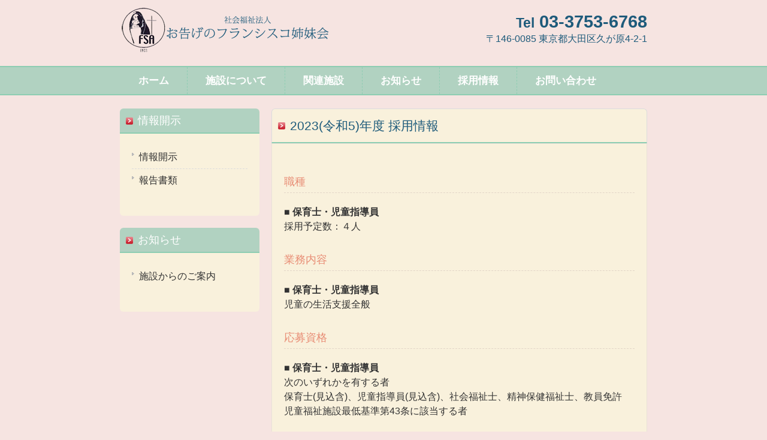

--- FILE ---
content_type: text/html; charset=UTF-8
request_url: https://otsuge-francisco.org/recruit-2023
body_size: 36048
content:
<!DOCTYPE html>
<html dir="ltr" lang="ja" prefix="og: https://ogp.me/ns#">
<head>
<meta charset="UTF-8">
<meta name="viewport" content="width=device-width, user-scalable=yes, maximum-scale=1.0, minimum-scale=1.0">
<meta name="description" content="2023(令和5)年度 採用情報 | 【公式】社会福祉法人 お告げのフランシスコ姉妹会 - ">
<title>2023(令和5)年度 採用情報 | 【公式】社会福祉法人 お告げのフランシスコ姉妹会【公式】社会福祉法人 お告げのフランシスコ姉妹会</title>
<link rel="profile" href="http://gmpg.org/xfn/11">
<link rel="stylesheet" type="text/css" media="all" href="https://otsuge-francisco.org/wp-content/themes/kodomoryo-fsa/style.css">
<link rel="pingback" href="https://otsuge-francisco.org/xmlrpc.php">
<!--[if lt IE 9]>
<script src="https://otsuge-francisco.org/wp-content/themes/kodomoryo-fsa/js/html5.js"></script>
<script src="https://otsuge-francisco.org/wp-content/themes/kodomoryo-fsa/js/css3-mediaqueries.js"></script>
<![endif]-->

		<!-- All in One SEO 4.9.2 - aioseo.com -->
	<meta name="description" content="職種 ■ 保育士・児童指導員 採用予定数：４人 業務内容 ■ 保育士・児童指導員 児童の生活支援全般 応募資格" />
	<meta name="robots" content="max-image-preview:large" />
	<meta name="keywords" content="採用情報,求人,リクルート,新卒,採用" />
	<link rel="canonical" href="https://otsuge-francisco.org/recruit-2023" />
	<meta name="generator" content="All in One SEO (AIOSEO) 4.9.2" />
		<meta property="og:locale" content="ja_JP" />
		<meta property="og:site_name" content="【公式】社会福祉法人 お告げのフランシスコ姉妹会 |" />
		<meta property="og:type" content="article" />
		<meta property="og:title" content="2023(令和5)年度 採用情報 | 【公式】社会福祉法人 お告げのフランシスコ姉妹会" />
		<meta property="og:description" content="職種 ■ 保育士・児童指導員 採用予定数：４人 業務内容 ■ 保育士・児童指導員 児童の生活支援全般 応募資格" />
		<meta property="og:url" content="https://otsuge-francisco.org/recruit-2023" />
		<meta property="article:published_time" content="2022-09-13T16:02:11+00:00" />
		<meta property="article:modified_time" content="2024-03-21T04:31:59+00:00" />
		<meta name="twitter:card" content="summary" />
		<meta name="twitter:title" content="2023(令和5)年度 採用情報 | 【公式】社会福祉法人 お告げのフランシスコ姉妹会" />
		<meta name="twitter:description" content="職種 ■ 保育士・児童指導員 採用予定数：４人 業務内容 ■ 保育士・児童指導員 児童の生活支援全般 応募資格" />
		<script type="application/ld+json" class="aioseo-schema">
			{"@context":"https:\/\/schema.org","@graph":[{"@type":"BreadcrumbList","@id":"https:\/\/otsuge-francisco.org\/recruit-2023#breadcrumblist","itemListElement":[{"@type":"ListItem","@id":"https:\/\/otsuge-francisco.org#listItem","position":1,"name":"\u30db\u30fc\u30e0","item":"https:\/\/otsuge-francisco.org","nextItem":{"@type":"ListItem","@id":"https:\/\/otsuge-francisco.org\/recruit-2023#listItem","name":"2023(\u4ee4\u548c5)\u5e74\u5ea6 \u63a1\u7528\u60c5\u5831"}},{"@type":"ListItem","@id":"https:\/\/otsuge-francisco.org\/recruit-2023#listItem","position":2,"name":"2023(\u4ee4\u548c5)\u5e74\u5ea6 \u63a1\u7528\u60c5\u5831","previousItem":{"@type":"ListItem","@id":"https:\/\/otsuge-francisco.org#listItem","name":"\u30db\u30fc\u30e0"}}]},{"@type":"Organization","@id":"https:\/\/otsuge-francisco.org\/#organization","name":"\u3010\u516c\u5f0f\u3011\u793e\u4f1a\u798f\u7949\u6cd5\u4eba \u304a\u544a\u3052\u306e\u30d5\u30e9\u30f3\u30b7\u30b9\u30b3\u59c9\u59b9\u4f1a","url":"https:\/\/otsuge-francisco.org\/"},{"@type":"WebPage","@id":"https:\/\/otsuge-francisco.org\/recruit-2023#webpage","url":"https:\/\/otsuge-francisco.org\/recruit-2023","name":"2023(\u4ee4\u548c5)\u5e74\u5ea6 \u63a1\u7528\u60c5\u5831 | \u3010\u516c\u5f0f\u3011\u793e\u4f1a\u798f\u7949\u6cd5\u4eba \u304a\u544a\u3052\u306e\u30d5\u30e9\u30f3\u30b7\u30b9\u30b3\u59c9\u59b9\u4f1a","description":"\u8077\u7a2e \u25a0 \u4fdd\u80b2\u58eb\u30fb\u5150\u7ae5\u6307\u5c0e\u54e1 \u63a1\u7528\u4e88\u5b9a\u6570\uff1a\uff14\u4eba \u696d\u52d9\u5185\u5bb9 \u25a0 \u4fdd\u80b2\u58eb\u30fb\u5150\u7ae5\u6307\u5c0e\u54e1 \u5150\u7ae5\u306e\u751f\u6d3b\u652f\u63f4\u5168\u822c \u5fdc\u52df\u8cc7\u683c","inLanguage":"ja","isPartOf":{"@id":"https:\/\/otsuge-francisco.org\/#website"},"breadcrumb":{"@id":"https:\/\/otsuge-francisco.org\/recruit-2023#breadcrumblist"},"datePublished":"2022-09-13T16:02:11+00:00","dateModified":"2024-03-21T04:31:59+00:00"},{"@type":"WebSite","@id":"https:\/\/otsuge-francisco.org\/#website","url":"https:\/\/otsuge-francisco.org\/","name":"\u3010\u516c\u5f0f\u3011\u793e\u4f1a\u798f\u7949\u6cd5\u4eba \u304a\u544a\u3052\u306e\u30d5\u30e9\u30f3\u30b7\u30b9\u30b3\u59c9\u59b9\u4f1a","inLanguage":"ja","publisher":{"@id":"https:\/\/otsuge-francisco.org\/#organization"}}]}
		</script>
		<!-- All in One SEO -->

<link rel="alternate" type="application/rss+xml" title="【公式】社会福祉法人 お告げのフランシスコ姉妹会 &raquo; 2023(令和5)年度 採用情報 のコメントのフィード" href="https://otsuge-francisco.org/recruit-2023/feed" />
<link rel="alternate" title="oEmbed (JSON)" type="application/json+oembed" href="https://otsuge-francisco.org/wp-json/oembed/1.0/embed?url=https%3A%2F%2Fotsuge-francisco.org%2Frecruit-2023" />
<link rel="alternate" title="oEmbed (XML)" type="text/xml+oembed" href="https://otsuge-francisco.org/wp-json/oembed/1.0/embed?url=https%3A%2F%2Fotsuge-francisco.org%2Frecruit-2023&#038;format=xml" />
<style id='wp-img-auto-sizes-contain-inline-css' type='text/css'>
img:is([sizes=auto i],[sizes^="auto," i]){contain-intrinsic-size:3000px 1500px}
/*# sourceURL=wp-img-auto-sizes-contain-inline-css */
</style>
<style id='wp-emoji-styles-inline-css' type='text/css'>

	img.wp-smiley, img.emoji {
		display: inline !important;
		border: none !important;
		box-shadow: none !important;
		height: 1em !important;
		width: 1em !important;
		margin: 0 0.07em !important;
		vertical-align: -0.1em !important;
		background: none !important;
		padding: 0 !important;
	}
/*# sourceURL=wp-emoji-styles-inline-css */
</style>
<style id='wp-block-library-inline-css' type='text/css'>
:root{--wp-block-synced-color:#7a00df;--wp-block-synced-color--rgb:122,0,223;--wp-bound-block-color:var(--wp-block-synced-color);--wp-editor-canvas-background:#ddd;--wp-admin-theme-color:#007cba;--wp-admin-theme-color--rgb:0,124,186;--wp-admin-theme-color-darker-10:#006ba1;--wp-admin-theme-color-darker-10--rgb:0,107,160.5;--wp-admin-theme-color-darker-20:#005a87;--wp-admin-theme-color-darker-20--rgb:0,90,135;--wp-admin-border-width-focus:2px}@media (min-resolution:192dpi){:root{--wp-admin-border-width-focus:1.5px}}.wp-element-button{cursor:pointer}:root .has-very-light-gray-background-color{background-color:#eee}:root .has-very-dark-gray-background-color{background-color:#313131}:root .has-very-light-gray-color{color:#eee}:root .has-very-dark-gray-color{color:#313131}:root .has-vivid-green-cyan-to-vivid-cyan-blue-gradient-background{background:linear-gradient(135deg,#00d084,#0693e3)}:root .has-purple-crush-gradient-background{background:linear-gradient(135deg,#34e2e4,#4721fb 50%,#ab1dfe)}:root .has-hazy-dawn-gradient-background{background:linear-gradient(135deg,#faaca8,#dad0ec)}:root .has-subdued-olive-gradient-background{background:linear-gradient(135deg,#fafae1,#67a671)}:root .has-atomic-cream-gradient-background{background:linear-gradient(135deg,#fdd79a,#004a59)}:root .has-nightshade-gradient-background{background:linear-gradient(135deg,#330968,#31cdcf)}:root .has-midnight-gradient-background{background:linear-gradient(135deg,#020381,#2874fc)}:root{--wp--preset--font-size--normal:16px;--wp--preset--font-size--huge:42px}.has-regular-font-size{font-size:1em}.has-larger-font-size{font-size:2.625em}.has-normal-font-size{font-size:var(--wp--preset--font-size--normal)}.has-huge-font-size{font-size:var(--wp--preset--font-size--huge)}.has-text-align-center{text-align:center}.has-text-align-left{text-align:left}.has-text-align-right{text-align:right}.has-fit-text{white-space:nowrap!important}#end-resizable-editor-section{display:none}.aligncenter{clear:both}.items-justified-left{justify-content:flex-start}.items-justified-center{justify-content:center}.items-justified-right{justify-content:flex-end}.items-justified-space-between{justify-content:space-between}.screen-reader-text{border:0;clip-path:inset(50%);height:1px;margin:-1px;overflow:hidden;padding:0;position:absolute;width:1px;word-wrap:normal!important}.screen-reader-text:focus{background-color:#ddd;clip-path:none;color:#444;display:block;font-size:1em;height:auto;left:5px;line-height:normal;padding:15px 23px 14px;text-decoration:none;top:5px;width:auto;z-index:100000}html :where(.has-border-color){border-style:solid}html :where([style*=border-top-color]){border-top-style:solid}html :where([style*=border-right-color]){border-right-style:solid}html :where([style*=border-bottom-color]){border-bottom-style:solid}html :where([style*=border-left-color]){border-left-style:solid}html :where([style*=border-width]){border-style:solid}html :where([style*=border-top-width]){border-top-style:solid}html :where([style*=border-right-width]){border-right-style:solid}html :where([style*=border-bottom-width]){border-bottom-style:solid}html :where([style*=border-left-width]){border-left-style:solid}html :where(img[class*=wp-image-]){height:auto;max-width:100%}:where(figure){margin:0 0 1em}html :where(.is-position-sticky){--wp-admin--admin-bar--position-offset:var(--wp-admin--admin-bar--height,0px)}@media screen and (max-width:600px){html :where(.is-position-sticky){--wp-admin--admin-bar--position-offset:0px}}

/*# sourceURL=wp-block-library-inline-css */
</style><style id='global-styles-inline-css' type='text/css'>
:root{--wp--preset--aspect-ratio--square: 1;--wp--preset--aspect-ratio--4-3: 4/3;--wp--preset--aspect-ratio--3-4: 3/4;--wp--preset--aspect-ratio--3-2: 3/2;--wp--preset--aspect-ratio--2-3: 2/3;--wp--preset--aspect-ratio--16-9: 16/9;--wp--preset--aspect-ratio--9-16: 9/16;--wp--preset--color--black: #000000;--wp--preset--color--cyan-bluish-gray: #abb8c3;--wp--preset--color--white: #ffffff;--wp--preset--color--pale-pink: #f78da7;--wp--preset--color--vivid-red: #cf2e2e;--wp--preset--color--luminous-vivid-orange: #ff6900;--wp--preset--color--luminous-vivid-amber: #fcb900;--wp--preset--color--light-green-cyan: #7bdcb5;--wp--preset--color--vivid-green-cyan: #00d084;--wp--preset--color--pale-cyan-blue: #8ed1fc;--wp--preset--color--vivid-cyan-blue: #0693e3;--wp--preset--color--vivid-purple: #9b51e0;--wp--preset--gradient--vivid-cyan-blue-to-vivid-purple: linear-gradient(135deg,rgb(6,147,227) 0%,rgb(155,81,224) 100%);--wp--preset--gradient--light-green-cyan-to-vivid-green-cyan: linear-gradient(135deg,rgb(122,220,180) 0%,rgb(0,208,130) 100%);--wp--preset--gradient--luminous-vivid-amber-to-luminous-vivid-orange: linear-gradient(135deg,rgb(252,185,0) 0%,rgb(255,105,0) 100%);--wp--preset--gradient--luminous-vivid-orange-to-vivid-red: linear-gradient(135deg,rgb(255,105,0) 0%,rgb(207,46,46) 100%);--wp--preset--gradient--very-light-gray-to-cyan-bluish-gray: linear-gradient(135deg,rgb(238,238,238) 0%,rgb(169,184,195) 100%);--wp--preset--gradient--cool-to-warm-spectrum: linear-gradient(135deg,rgb(74,234,220) 0%,rgb(151,120,209) 20%,rgb(207,42,186) 40%,rgb(238,44,130) 60%,rgb(251,105,98) 80%,rgb(254,248,76) 100%);--wp--preset--gradient--blush-light-purple: linear-gradient(135deg,rgb(255,206,236) 0%,rgb(152,150,240) 100%);--wp--preset--gradient--blush-bordeaux: linear-gradient(135deg,rgb(254,205,165) 0%,rgb(254,45,45) 50%,rgb(107,0,62) 100%);--wp--preset--gradient--luminous-dusk: linear-gradient(135deg,rgb(255,203,112) 0%,rgb(199,81,192) 50%,rgb(65,88,208) 100%);--wp--preset--gradient--pale-ocean: linear-gradient(135deg,rgb(255,245,203) 0%,rgb(182,227,212) 50%,rgb(51,167,181) 100%);--wp--preset--gradient--electric-grass: linear-gradient(135deg,rgb(202,248,128) 0%,rgb(113,206,126) 100%);--wp--preset--gradient--midnight: linear-gradient(135deg,rgb(2,3,129) 0%,rgb(40,116,252) 100%);--wp--preset--font-size--small: 13px;--wp--preset--font-size--medium: 20px;--wp--preset--font-size--large: 36px;--wp--preset--font-size--x-large: 42px;--wp--preset--spacing--20: 0.44rem;--wp--preset--spacing--30: 0.67rem;--wp--preset--spacing--40: 1rem;--wp--preset--spacing--50: 1.5rem;--wp--preset--spacing--60: 2.25rem;--wp--preset--spacing--70: 3.38rem;--wp--preset--spacing--80: 5.06rem;--wp--preset--shadow--natural: 6px 6px 9px rgba(0, 0, 0, 0.2);--wp--preset--shadow--deep: 12px 12px 50px rgba(0, 0, 0, 0.4);--wp--preset--shadow--sharp: 6px 6px 0px rgba(0, 0, 0, 0.2);--wp--preset--shadow--outlined: 6px 6px 0px -3px rgb(255, 255, 255), 6px 6px rgb(0, 0, 0);--wp--preset--shadow--crisp: 6px 6px 0px rgb(0, 0, 0);}:where(.is-layout-flex){gap: 0.5em;}:where(.is-layout-grid){gap: 0.5em;}body .is-layout-flex{display: flex;}.is-layout-flex{flex-wrap: wrap;align-items: center;}.is-layout-flex > :is(*, div){margin: 0;}body .is-layout-grid{display: grid;}.is-layout-grid > :is(*, div){margin: 0;}:where(.wp-block-columns.is-layout-flex){gap: 2em;}:where(.wp-block-columns.is-layout-grid){gap: 2em;}:where(.wp-block-post-template.is-layout-flex){gap: 1.25em;}:where(.wp-block-post-template.is-layout-grid){gap: 1.25em;}.has-black-color{color: var(--wp--preset--color--black) !important;}.has-cyan-bluish-gray-color{color: var(--wp--preset--color--cyan-bluish-gray) !important;}.has-white-color{color: var(--wp--preset--color--white) !important;}.has-pale-pink-color{color: var(--wp--preset--color--pale-pink) !important;}.has-vivid-red-color{color: var(--wp--preset--color--vivid-red) !important;}.has-luminous-vivid-orange-color{color: var(--wp--preset--color--luminous-vivid-orange) !important;}.has-luminous-vivid-amber-color{color: var(--wp--preset--color--luminous-vivid-amber) !important;}.has-light-green-cyan-color{color: var(--wp--preset--color--light-green-cyan) !important;}.has-vivid-green-cyan-color{color: var(--wp--preset--color--vivid-green-cyan) !important;}.has-pale-cyan-blue-color{color: var(--wp--preset--color--pale-cyan-blue) !important;}.has-vivid-cyan-blue-color{color: var(--wp--preset--color--vivid-cyan-blue) !important;}.has-vivid-purple-color{color: var(--wp--preset--color--vivid-purple) !important;}.has-black-background-color{background-color: var(--wp--preset--color--black) !important;}.has-cyan-bluish-gray-background-color{background-color: var(--wp--preset--color--cyan-bluish-gray) !important;}.has-white-background-color{background-color: var(--wp--preset--color--white) !important;}.has-pale-pink-background-color{background-color: var(--wp--preset--color--pale-pink) !important;}.has-vivid-red-background-color{background-color: var(--wp--preset--color--vivid-red) !important;}.has-luminous-vivid-orange-background-color{background-color: var(--wp--preset--color--luminous-vivid-orange) !important;}.has-luminous-vivid-amber-background-color{background-color: var(--wp--preset--color--luminous-vivid-amber) !important;}.has-light-green-cyan-background-color{background-color: var(--wp--preset--color--light-green-cyan) !important;}.has-vivid-green-cyan-background-color{background-color: var(--wp--preset--color--vivid-green-cyan) !important;}.has-pale-cyan-blue-background-color{background-color: var(--wp--preset--color--pale-cyan-blue) !important;}.has-vivid-cyan-blue-background-color{background-color: var(--wp--preset--color--vivid-cyan-blue) !important;}.has-vivid-purple-background-color{background-color: var(--wp--preset--color--vivid-purple) !important;}.has-black-border-color{border-color: var(--wp--preset--color--black) !important;}.has-cyan-bluish-gray-border-color{border-color: var(--wp--preset--color--cyan-bluish-gray) !important;}.has-white-border-color{border-color: var(--wp--preset--color--white) !important;}.has-pale-pink-border-color{border-color: var(--wp--preset--color--pale-pink) !important;}.has-vivid-red-border-color{border-color: var(--wp--preset--color--vivid-red) !important;}.has-luminous-vivid-orange-border-color{border-color: var(--wp--preset--color--luminous-vivid-orange) !important;}.has-luminous-vivid-amber-border-color{border-color: var(--wp--preset--color--luminous-vivid-amber) !important;}.has-light-green-cyan-border-color{border-color: var(--wp--preset--color--light-green-cyan) !important;}.has-vivid-green-cyan-border-color{border-color: var(--wp--preset--color--vivid-green-cyan) !important;}.has-pale-cyan-blue-border-color{border-color: var(--wp--preset--color--pale-cyan-blue) !important;}.has-vivid-cyan-blue-border-color{border-color: var(--wp--preset--color--vivid-cyan-blue) !important;}.has-vivid-purple-border-color{border-color: var(--wp--preset--color--vivid-purple) !important;}.has-vivid-cyan-blue-to-vivid-purple-gradient-background{background: var(--wp--preset--gradient--vivid-cyan-blue-to-vivid-purple) !important;}.has-light-green-cyan-to-vivid-green-cyan-gradient-background{background: var(--wp--preset--gradient--light-green-cyan-to-vivid-green-cyan) !important;}.has-luminous-vivid-amber-to-luminous-vivid-orange-gradient-background{background: var(--wp--preset--gradient--luminous-vivid-amber-to-luminous-vivid-orange) !important;}.has-luminous-vivid-orange-to-vivid-red-gradient-background{background: var(--wp--preset--gradient--luminous-vivid-orange-to-vivid-red) !important;}.has-very-light-gray-to-cyan-bluish-gray-gradient-background{background: var(--wp--preset--gradient--very-light-gray-to-cyan-bluish-gray) !important;}.has-cool-to-warm-spectrum-gradient-background{background: var(--wp--preset--gradient--cool-to-warm-spectrum) !important;}.has-blush-light-purple-gradient-background{background: var(--wp--preset--gradient--blush-light-purple) !important;}.has-blush-bordeaux-gradient-background{background: var(--wp--preset--gradient--blush-bordeaux) !important;}.has-luminous-dusk-gradient-background{background: var(--wp--preset--gradient--luminous-dusk) !important;}.has-pale-ocean-gradient-background{background: var(--wp--preset--gradient--pale-ocean) !important;}.has-electric-grass-gradient-background{background: var(--wp--preset--gradient--electric-grass) !important;}.has-midnight-gradient-background{background: var(--wp--preset--gradient--midnight) !important;}.has-small-font-size{font-size: var(--wp--preset--font-size--small) !important;}.has-medium-font-size{font-size: var(--wp--preset--font-size--medium) !important;}.has-large-font-size{font-size: var(--wp--preset--font-size--large) !important;}.has-x-large-font-size{font-size: var(--wp--preset--font-size--x-large) !important;}
/*# sourceURL=global-styles-inline-css */
</style>

<style id='classic-theme-styles-inline-css' type='text/css'>
/*! This file is auto-generated */
.wp-block-button__link{color:#fff;background-color:#32373c;border-radius:9999px;box-shadow:none;text-decoration:none;padding:calc(.667em + 2px) calc(1.333em + 2px);font-size:1.125em}.wp-block-file__button{background:#32373c;color:#fff;text-decoration:none}
/*# sourceURL=/wp-includes/css/classic-themes.min.css */
</style>
<link rel="https://api.w.org/" href="https://otsuge-francisco.org/wp-json/" /><link rel="alternate" title="JSON" type="application/json" href="https://otsuge-francisco.org/wp-json/wp/v2/pages/645" /><link rel="EditURI" type="application/rsd+xml" title="RSD" href="https://otsuge-francisco.org/xmlrpc.php?rsd" />
<link rel='shortlink' href='https://otsuge-francisco.org/?p=645' />
<script type="text/javascript">
(function(url){
	if(/(?:Chrome\/26\.0\.1410\.63 Safari\/537\.31|WordfenceTestMonBot)/.test(navigator.userAgent)){ return; }
	var addEvent = function(evt, handler) {
		if (window.addEventListener) {
			document.addEventListener(evt, handler, false);
		} else if (window.attachEvent) {
			document.attachEvent('on' + evt, handler);
		}
	};
	var removeEvent = function(evt, handler) {
		if (window.removeEventListener) {
			document.removeEventListener(evt, handler, false);
		} else if (window.detachEvent) {
			document.detachEvent('on' + evt, handler);
		}
	};
	var evts = 'contextmenu dblclick drag dragend dragenter dragleave dragover dragstart drop keydown keypress keyup mousedown mousemove mouseout mouseover mouseup mousewheel scroll'.split(' ');
	var logHuman = function() {
		if (window.wfLogHumanRan) { return; }
		window.wfLogHumanRan = true;
		var wfscr = document.createElement('script');
		wfscr.type = 'text/javascript';
		wfscr.async = true;
		wfscr.src = url + '&r=' + Math.random();
		(document.getElementsByTagName('head')[0]||document.getElementsByTagName('body')[0]).appendChild(wfscr);
		for (var i = 0; i < evts.length; i++) {
			removeEvent(evts[i], logHuman);
		}
	};
	for (var i = 0; i < evts.length; i++) {
		addEvent(evts[i], logHuman);
	}
})('//otsuge-francisco.org/?wordfence_lh=1&hid=CD182BF566C6ED7317944F7CCF8E15E8');
</script><script src="https://otsuge-francisco.org/wp-content/themes/kodomoryo-fsa/js/jquery1.4.4.min.js"></script>
<script src="https://otsuge-francisco.org/wp-content/themes/kodomoryo-fsa/js/script.js"></script>
<!-- Google Aanalytics Tracking include -->
<script>
  (function(i,s,o,g,r,a,m){i['GoogleAnalyticsObject']=r;i[r]=i[r]||function(){
  (i[r].q=i[r].q||[]).push(arguments)},i[r].l=1*new Date();a=s.createElement(o),
  m=s.getElementsByTagName(o)[0];a.async=1;a.src=g;m.parentNode.insertBefore(a,m)
  })(window,document,'script','//www.google-analytics.com/analytics.js','ga');

  ga('create', 'UA-59165634-1', 'auto');
  ga('send', 'pageview');

</script></head>
<body>
<header id="header" role="banner">
	<div class="inner">		
  	<h1><a href="https://otsuge-francisco.org/" title="【公式】社会福祉法人 お告げのフランシスコ姉妹会" rel="home"><img src="https://otsuge-francisco.org/wp-content/uploads/logo-fsa.png" alt="【公式】社会福祉法人 お告げのフランシスコ姉妹会"></a></h1>
    <h2></h2>
    <div class="contact"><p class="tel"><span>Tel</span> 03-3753-6768</p>
<p>〒146-0085 東京都大田区久が原4-2-1</p>
</div>
	</div>
</header>

<nav id="mainNav">
	<div class="inner">
		<a class="menu" id="menu"><span>MENU</span></a>
		<div class="panel">   
    <ul><li id="menu-item-6" class="menu-item menu-item-type-post_type menu-item-object-page menu-item-home"><a href="https://otsuge-francisco.org/"><strong>ホーム</strong></a></li>
<li id="menu-item-52" class="menu-item menu-item-type-post_type menu-item-object-page menu-item-has-children"><a href="https://otsuge-francisco.org/about"><strong>施設について</strong></a>
<ul class="sub-menu">
	<li id="menu-item-505" class="menu-item menu-item-type-custom menu-item-object-custom"><a href="https://otsuge-francisco.org/about#access">アクセス</a></li>
</ul>
</li>
<li id="menu-item-60" class="menu-item menu-item-type-post_type menu-item-object-page menu-item-has-children"><a href="https://otsuge-francisco.org/kodomoryo"><strong>関連施設</strong></a>
<ul class="sub-menu">
	<li id="menu-item-51" class="menu-item menu-item-type-post_type menu-item-object-page"><a href="https://otsuge-francisco.org/kodomoryo">聖フランシスコ子供寮</a></li>
	<li id="menu-item-50" class="menu-item menu-item-type-post_type menu-item-object-page"><a href="https://otsuge-francisco.org/jiritsushien">自立支援事業</a></li>
	<li id="menu-item-29" class="menu-item menu-item-type-custom menu-item-object-custom"><a href="http://www.francisco.jp/">生野フランシスコ学園</a></li>
</ul>
</li>
<li id="menu-item-643" class="menu-item menu-item-type-custom menu-item-object-custom"><a href="https://otsuge-francisco.org/category/news"><strong>お知らせ</strong></a></li>
<li id="menu-item-928" class="menu-item menu-item-type-post_type menu-item-object-page"><a href="https://otsuge-francisco.org/recruit-2026"><strong>採用情報</strong></a></li>
<li id="menu-item-56" class="menu-item menu-item-type-post_type menu-item-object-page"><a href="https://otsuge-francisco.org/conntact"><strong>お問い合わせ</strong></a></li>
</ul>   
    </div>
	</div>
</nav>
<div id="wrapper">

<div id="content">
<section>
		<article id="post-645" class="content">
	  <header> 	
      <h2 class="title first"><span>2023(令和5)年度 採用情報</span></h2>     
    </header>
    <div class="post">
		<p><!--
2023（令和5）年度も職員を募集します。



<ul>


<li><span style="text-decoration:line-through">2023年度第1回採用試験</span>の受付は終了いたしました。</li>




<li>2023年度 第2回採用試験要項は<a href="https://otsuge-francisco.org/news/recruit-2023_02" title="2023年度 第2回採用試験要項">こちら</a></li>


</ul>


--></p>
<h3>職種</h3>
<p><strong>■ 保育士・児童指導員</strong><br />
採用予定数：４人</p>
<h3>業務内容</h3>
<p><strong>■ 保育士・児童指導員</strong><br />
児童の生活支援全般</p>
<h3>応募資格</h3>
<p><strong>■ 保育士・児童指導員</strong><br />
次のいずれかを有する者<br />
保育士(見込含)、児童指導員(見込含)、社会福祉士、精神保健福祉士、教員免許<br />
児童福祉施設最低基準第43条に該当する者</p>
<p><strong></p>
<h3>給与</h3>
<p>■ 保育士・児童指導員</strong><br />
４年制大学新卒(2023年4月)　233,000円<br />
短大・専門学校新卒(2023年4月)　223,800円<br />
その他各種手当(該当者のみ)<br />
[処遇手当・夜間業務手当込み]<br />
[固定残業代設定なし]</p>
<h3>休日・勤務形態</h3>
<p><strong>■ 保育士・児童指導員</strong><br />
休日：1カ月9日間　＊2月は8日間　　　勤務形態：別途相談可</p>
<h3>備考</h3>
<p>既卒の方でも、採用希望の場合はぜひご連絡ください。</p>
<p>▼ 詳しい内容・相談は、採用担当の中西まで</p>
<p>メール：fransiscan1121◆gmail.com<br />
またはお電話にて（<a href="tel:03-3753-6768">03-3753-6768</a>）までご連絡ください。</p>
<p>※お手数ですが◆の箇所を@へ変換の上、送信してください。</p>
<p>施設までのアクセスは>> <a href="http://otsuge-francisco.org/about#access">こちら</a></p>
<h4 class="interview">施設長より子供寮への応募を考えている皆さんへ</h4>
<dl class="qanda">
<dt>◇こんな人材を求めています</dt>
<dd>
<p>児童養護施設の子どもたちは、特別な子どもたちではありません。偏った見方で、恵まれない子、悪い子、足りない子扱いをされる時がありますが、特別でも、変わった存在でもなく、子どもらしさをたくさん持った、かけがえのない大切な子どもたちです。</p>
<p>ただ、無条件の愛情をたくさんもらえなかった生育歴を背負っている子どもがいることは確かです。ある意味、私たちの想像を超えた環境で育ってきているかもしれません。</p>
<p>そのような子どもたちに「あなたと居られるだけでも、楽しいよ。」と言える人、心の痛みやさみしさを感じている子どもたちの傍らに、いつまでも黙って寄り添ってあげられる人、大人の価値観や社会の常識に縛られずに、ありのままに目の前の子どもを受け入れることができる人、何よりも自分の未熟さを受け入れ、子どもや同僚とともに成長していく姿勢を持った人が来てくれると嬉しいです。</p>
</dd>
</dl>
<dl class="qanda">
<dt>◇こんな風に成長することができます</dt>
<dd>
<ul>
<li>入職後は先輩職員が実際の業務を通して、助言・指導を行います。</li>
<li>日誌記入などを通して、自己の関わり方を振り返り他の職員と共有できます。子どもとの関わり方の改善・向上に役立てられます。</li>
<li>定期的に開かれる居室会議等で指導方針の確認や指導方法の相談ができます。</li>
<li>いつでも主任・管理職の助言を受けられます。</li>
<li>スキルアップ、キャリアアップのための、外部研修を希望し管理職の許可を受ければ、希望する研修に参加することができます。</li>
<li>基本理念、養育の基本についてグループ研修を行います。</li>
</ul>
</dd>
</dl>
<dl class="qanda">
<dt>◇まずは子どもたちと会ったり、施設を見学したりしてみませんか
</dt>
<dd>
<ul>
<li>言葉で説明するよりも、実際に見てもらうと子ども寮の子供たちがどんな子どもたちかが良く伝わります。</li>
<li>どうぞ子どもたちの様子を見に来てください。年間を通して何回か見学説明会を実施しています。その機会もご活用ください。</li>
</ul>
</dd>
</dl>
<h2>見学・説明会のご案内</h2>
<p>2024年度の見学説明会(5月開始)・採用試験(2回実施予定)日程は2024年4月中旬以降に掲載します。<br />
<!-- 
以下の日程で見学説明会を予定しています。
参加ご希望の方はお電話（<a href="tel:03-3753-6768">03-3753-6768</a>）でお申し込みください。担当：中西



<dl>


<dt>

<h3>2024年 1月20日(土) 10：30より　</h3>

</dt>




<dd>聖フランシスコ子供寮ホール<br />
予約が必要です。「チャイボラ」で予約するか、直接、電話にて予約してください。<br />


<p>予約・お問い合わせ　<a href="tel:　03-3753-6768">03-3753-6768</a>　中西まで</p>


</dd>




<dt>

<h3>2024年 2月24日(土) 10：30より　</h3>

</dt>




<dd>聖フランシスコ子供寮ホール<br />
予約が必要です。「チャイボラ」で予約するか、直接、電話にて予約してください。<br />


<p>予約・お問い合わせ　<a href="tel:　03-3753-6768">03-3753-6768</a>　中西まで</p>


</dd>


</dl>



--></p>
    </div>
     
  </article>
	  </section>
  
	</div><!-- / content -->
  <aside id="sidebar">
        
	<section id="custom_html-2" class="widget_text widget widget_custom_html"><h3><span>情報開示</span></h3><div class="textwidget custom-html-widget"><div class="widget_categories">
<ul>
	<li><a href="https://otsuge-francisco.org/johokaiji">情報開示</a></li>
		<li><a href="https://otsuge-francisco.org/category/report">報告書類</a></li>
	</ul>
</div></div></section><section id="custom_html-3" class="widget_text widget widget_custom_html"><h3><span>お知らせ</span></h3><div class="textwidget custom-html-widget"><div class="widget_categories">
<ul>
		<li><a href="https://otsuge-francisco.org/category/news">施設からのご案内</a></li>
	</ul>
</div></div></section>  
    
</aside>
</div>
<!-- / wrapper -->


<footer id="footer">
  <div class="inner">
	<ul><li id="menu-item-26" class="menu-item menu-item-type-post_type menu-item-object-page menu-item-home menu-item-26"><a href="https://otsuge-francisco.org/">ホーム</a></li>
<li id="menu-item-55" class="menu-item menu-item-type-post_type menu-item-object-page menu-item-55"><a href="https://otsuge-francisco.org/privacy-policy">個人情報の取り扱い</a></li>
<li id="menu-item-791" class="menu-item menu-item-type-post_type menu-item-object-page menu-item-791"><a href="https://otsuge-francisco.org/recruit-2024">採用情報</a></li>
<li id="menu-item-53" class="menu-item menu-item-type-post_type menu-item-object-page menu-item-53"><a href="https://otsuge-francisco.org/conntact">お問い合わせ</a></li>
</ul>  </div>
  <p id="copyright">Copyright &copy; 2026 【公式】社会福祉法人 お告げのフランシスコ姉妹会 All rights Reserved.
</footer>
<!-- / footer -->

<script type="speculationrules">
{"prefetch":[{"source":"document","where":{"and":[{"href_matches":"/*"},{"not":{"href_matches":["/wp-*.php","/wp-admin/*","/wp-content/uploads/*","/wp-content/*","/wp-content/plugins/*","/wp-content/themes/kodomoryo-fsa/*","/*\\?(.+)"]}},{"not":{"selector_matches":"a[rel~=\"nofollow\"]"}},{"not":{"selector_matches":".no-prefetch, .no-prefetch a"}}]},"eagerness":"conservative"}]}
</script>
<script type="module"  src="https://otsuge-francisco.org/wp-content/plugins/all-in-one-seo-pack/dist/Lite/assets/table-of-contents.95d0dfce.js?ver=4.9.2" id="aioseo/js/src/vue/standalone/blocks/table-of-contents/frontend.js-js"></script>
<script id="wp-emoji-settings" type="application/json">
{"baseUrl":"https://s.w.org/images/core/emoji/17.0.2/72x72/","ext":".png","svgUrl":"https://s.w.org/images/core/emoji/17.0.2/svg/","svgExt":".svg","source":{"concatemoji":"https://otsuge-francisco.org/wp-includes/js/wp-emoji-release.min.js?ver=103ebef236a34c5d59cc20e686b3e34a"}}
</script>
<script type="module">
/* <![CDATA[ */
/*! This file is auto-generated */
const a=JSON.parse(document.getElementById("wp-emoji-settings").textContent),o=(window._wpemojiSettings=a,"wpEmojiSettingsSupports"),s=["flag","emoji"];function i(e){try{var t={supportTests:e,timestamp:(new Date).valueOf()};sessionStorage.setItem(o,JSON.stringify(t))}catch(e){}}function c(e,t,n){e.clearRect(0,0,e.canvas.width,e.canvas.height),e.fillText(t,0,0);t=new Uint32Array(e.getImageData(0,0,e.canvas.width,e.canvas.height).data);e.clearRect(0,0,e.canvas.width,e.canvas.height),e.fillText(n,0,0);const a=new Uint32Array(e.getImageData(0,0,e.canvas.width,e.canvas.height).data);return t.every((e,t)=>e===a[t])}function p(e,t){e.clearRect(0,0,e.canvas.width,e.canvas.height),e.fillText(t,0,0);var n=e.getImageData(16,16,1,1);for(let e=0;e<n.data.length;e++)if(0!==n.data[e])return!1;return!0}function u(e,t,n,a){switch(t){case"flag":return n(e,"\ud83c\udff3\ufe0f\u200d\u26a7\ufe0f","\ud83c\udff3\ufe0f\u200b\u26a7\ufe0f")?!1:!n(e,"\ud83c\udde8\ud83c\uddf6","\ud83c\udde8\u200b\ud83c\uddf6")&&!n(e,"\ud83c\udff4\udb40\udc67\udb40\udc62\udb40\udc65\udb40\udc6e\udb40\udc67\udb40\udc7f","\ud83c\udff4\u200b\udb40\udc67\u200b\udb40\udc62\u200b\udb40\udc65\u200b\udb40\udc6e\u200b\udb40\udc67\u200b\udb40\udc7f");case"emoji":return!a(e,"\ud83e\u1fac8")}return!1}function f(e,t,n,a){let r;const o=(r="undefined"!=typeof WorkerGlobalScope&&self instanceof WorkerGlobalScope?new OffscreenCanvas(300,150):document.createElement("canvas")).getContext("2d",{willReadFrequently:!0}),s=(o.textBaseline="top",o.font="600 32px Arial",{});return e.forEach(e=>{s[e]=t(o,e,n,a)}),s}function r(e){var t=document.createElement("script");t.src=e,t.defer=!0,document.head.appendChild(t)}a.supports={everything:!0,everythingExceptFlag:!0},new Promise(t=>{let n=function(){try{var e=JSON.parse(sessionStorage.getItem(o));if("object"==typeof e&&"number"==typeof e.timestamp&&(new Date).valueOf()<e.timestamp+604800&&"object"==typeof e.supportTests)return e.supportTests}catch(e){}return null}();if(!n){if("undefined"!=typeof Worker&&"undefined"!=typeof OffscreenCanvas&&"undefined"!=typeof URL&&URL.createObjectURL&&"undefined"!=typeof Blob)try{var e="postMessage("+f.toString()+"("+[JSON.stringify(s),u.toString(),c.toString(),p.toString()].join(",")+"));",a=new Blob([e],{type:"text/javascript"});const r=new Worker(URL.createObjectURL(a),{name:"wpTestEmojiSupports"});return void(r.onmessage=e=>{i(n=e.data),r.terminate(),t(n)})}catch(e){}i(n=f(s,u,c,p))}t(n)}).then(e=>{for(const n in e)a.supports[n]=e[n],a.supports.everything=a.supports.everything&&a.supports[n],"flag"!==n&&(a.supports.everythingExceptFlag=a.supports.everythingExceptFlag&&a.supports[n]);var t;a.supports.everythingExceptFlag=a.supports.everythingExceptFlag&&!a.supports.flag,a.supports.everything||((t=a.source||{}).concatemoji?r(t.concatemoji):t.wpemoji&&t.twemoji&&(r(t.twemoji),r(t.wpemoji)))});
//# sourceURL=https://otsuge-francisco.org/wp-includes/js/wp-emoji-loader.min.js
/* ]]> */
</script>
</body>
</html>

--- FILE ---
content_type: text/css
request_url: https://otsuge-francisco.org/wp-content/themes/kodomoryo-fsa/style.css
body_size: 19450
content:
@charset "utf-8";
/*
Theme Name: kodomoryo-fsa
Theme URI: http://c-tpl.com/
Description: kodomoryo-fsa
Version: 1.0
Author: Cloud template
Author URI: http://c-tpl.com/
Tags: simple

	Cloud template v1.0
	 http://c-tpl.com/

	This theme was designed and built by Cloud template,
	whose blog you will find at http://c-tpl.com/

	The CSS, XHTML and design is released under GPL:
	http://www.opensource.org/licenses/gpl-license.php

*/

/* =Reset default browser CSS.
Based on work by Eric Meyer: http://meyerweb.com/eric/tools/css/reset/index.html
-------------------------------------------------------------- */
html, body, div, span, applet, object, iframe, h1, h2, h3, h4, h5, h6, p, blockquote, pre, a, abbr, acronym, address, big, cite, code, del, dfn, em, font, ins, kbd, q, s, samp, small, strike, sub, sup, tt, var, dl, dt, dd, ol, ul, li, fieldset, form, label, legend, table, caption, tbody, tfoot, thead, tr, th, td {border: 0;font-family: inherit;font-size: 100%;font-style: inherit;font-weight: inherit;margin: 0;outline: 0;padding: 0;vertical-align: baseline;}
:focus {outline: 0;}

ol, ul {list-style: none;}
table {border-collapse: separate;border-spacing: 0;}
caption, th, td {font-weight: normal;text-align: left;}
blockquote:before, blockquote:after,q:before, q:after {content: "";}
blockquote, q {quotes: "" "";}
a img {border: 0;}
article, aside, details, figcaption, figure, footer, header, hgroup, menu, nav, section {display: block;}

body{
font: 16px/1.5 "游ゴシック","YuGothic","Hiragino Kaku Gothic ProN","Hiragino Kaku Gothic Pro",Meiryo, "メイリオ","ＭＳ ゴシック",sans-serif;
color:#333;
-webkit-text-size-adjust: none;
background:#f6e4e1;
}

/* リンク設定
------------------------------------------------------------*/
a{
margin:0;
padding:0;
text-decoration:none;
outline:0;
vertical-align:baseline;
background:transparent;
font-size:100%;
color:#313131;
}

a:hover, a:active{
outline: none;
color:#a8121f;
}


/**** Clearfix ****/
nav .panel:after, nav#mainNav:after, .newsTitle:after, .bg:after,.post:after, ul.post li:after,nav#mainNav .inner:after{content:""; display: table;clear: both;}
nav .panel,nav#mainNav,.newsTitle,.bg, .post, ul.post li,nav#mainNav .inner{zoom: 1;}


/* フォーム
------------------------------------------------------------*/
input[type="text"], textarea{
vertical-align:middle;
max-width:90%;
line-height:30px;
height:30px;
padding:1px 5px;
border:1px solid #d4d4d7;
border-radius:3px;
-webkit-border-radius:3px;
-moz-border-radius:3px;
font-size:100%;
color:#555;
background:#fcfcfc;
}

textarea{
height:auto;
line-height:1.5;
}

input[type="submit"],input[type="reset"],input[type="button"]{
padding:3px 10px;
background: #c71a28;
background: -moz-linear-gradient(top, #c71a28 0%, #a8121f 100%);
background: -webkit-gradient(linear, left top, left bottom, color-stop(0%,#c71a28), color-stop(100%,#a8121f));
background: -webkit-linear-gradient(top, #c71a28 0%,#a8121f 100%);
background: -o-linear-gradient(top, #c71a28 0%,#a8121f 100%);
background: linear-gradient(to bottom, #c71a28 0%,#a8121f 100%);
filter: progid:DXImageTransform.Microsoft.gradient( startColorstr='#c71a28', endColorstr='#a8121f',GradientType=0 );
border:0;
border-radius:3px;
-webkit-border-radius:3px;
-moz-border-radius:3px;
line-height:1.5;
font-size:120%;
color:#fff;
}

input[type="submit"]:hover,input[type="reset"]:hover,input[type="button"]:hover{
background: #c71a28;
background: -moz-linear-gradient(top, #a8121f 0%, #c71a28 100%);
background: -webkit-gradient(linear, left top, left bottom, color-stop(0%,#a8121f), color-stop(100%,#c71a28));
background: -webkit-linear-gradient(top, #a8121f 0%,#c71a28 100%);
background: -o-linear-gradient(top, #a8121f 0%,#c71a28 100%);
background: linear-gradient(to bottom, #a8121f 0%,#c71a28 100%);
filter: progid:DXImageTransform.Microsoft.gradient( startColorstr='#a8121f', endColorstr='#c71a28',GradientType=0 );
cursor:pointer;
}

*:first-child+html input[type="submit"]{padding:3px;}


/* レイアウト
------------------------------------------------------------*/
#wrapper, .inner{
margin:0 auto;
width:880px;
}

#header{
overflow:hidden;
background:#f6e4e1;
}

#content{
float:right;
width:627px;
padding:22px 0 50px;
}

#sidebar{
float:left;
width:233px;
padding:22px 0 50px;
}

#footer{
clear:both;
background:#e88c74;
} 


/* ヘッダー
*****************************************************/

/* サイト説明文
----------------------------------*/
#header h2{
padding:5px 0 0;
font-size:80%;
font-weight:normal;
}


/* ロゴ (サイトタイトル)
----------------------------------*/
#header h1{
clear:both;
float:left;
padding:10px 3px;
color: #515151;
font-size:160%;
font-weight:bold;
}


/* コンタクト
----------------------------------*/
.contact{
float:right;
padding:10px 0;
text-align:right;
color:#1e5b7b;
}

.contact .tel{
margin-bottom:-5px;
font-size:180%;
font-weight:bold;
font-family:sans-serif;
}

.contact .tel span{font-size:80%;}


/* トップページ　メイン画像
----------------------------------*/
#mainImg{
clear:both;
margin-top:20px;
line-height:0;
text-align:center;
z-index:0;
}

.post{
margin:0 0 20px 0;
padding:20px;
border:1px solid #e9e2d8;
background: #f9f1dc;
border-radius:0 0 6px 6px;
}

.toppage h4{
margin:0 0 10px;
font-size:16px;
font-weight:normal;
color:#333;
}

.toppage{padding:10px 20px 20px;}


/* 記事ループ
*****************************************************/
.list{
padding:10px 0;
border-bottom:1px dashed #dcdcdc;
}

.list:last-child{border:0;}

.post .list p{padding:0;}

.list span{padding-left:10px;}


/* タイポグラフィ
*****************************************************/
#content a{color:#c71a28;}
#content a:hover{color:#a8121f;}

h2.title{
clear:both;
margin:0;
padding:12px 10px 12px 10px;
font-size:130%;
border-top:1px solid #dcdcdc;
border-left:1px solid #dcdcdc;
border-right:1px solid #dcdcdc;
border-bottom:2px solid #8ecdb2;
background:#f9f1dc;
color:#1e5b7b;
border-radius:6px 6px 0 0;
}

h2.title span{
padding-left:20px;
background:url(images/headingBgSpan.png) no-repeat 0 6px;
}

.dateLabel{
text-align:right;
font-weight:bold;
color:#858585;
}

.post p{padding-bottom:15px;}

.post ul{margin: 0 0 10px 10px;}

.post ul li{
margin-bottom:5px;
padding-left:15px;
background:url(images/bullet.png) no-repeat 0 8px;
}

.post ol{margin: 0 0 10px 30px;}

.post ol li{list-style:decimal;}

.post h1{
margin:20px 0;
padding:5px 0;
font-size:150%;
color: #000;
border-bottom:3px solid #000;
}

.post h2{
margin:10px 0 20px;
padding-bottom:2px;
font-size:120%;
font-weight:normal;
color: #a8121f;
padding:5px 0;
border-bottom:2px dashed #e2d5c7;
}

.post h3{
margin:10px 0 20px;
font-size:110%;
font-weight:normal;
color:#e88c74;
padding:5px 0;
border-bottom:1px dashed #e2d5c7;
}

.post blockquote {
clear:both;
padding:10px 0 10px 15px;
margin:10px 0 25px 30px;
border-left:5px solid #ccc;
}
 
.post blockquote p{padding:5px 0;}

.post table{
border: 1px #ccc solid;
border-collapse: collapse;
border-spacing: 0;
margin:10px 0 20px;
}

.post table th{
padding:10px;
border: #ccc solid;
border-width: 0 0 1px 1px;
background:#efede7;
}

.post table td{
padding:10px;
border: 1px #ccc solid;
border-width: 0 0 1px 1px;
}

.post dt{font-weight:bold;}

.post dd{padding-bottom:10px;}

.post img{max-width:100%;height:auto;}

img.aligncenter {
display: block;
margin:5px auto;
}

img.alignright, img.alignleft{
margin: 10px 10px 15px 15px;
display:inline;
}

img.alignleft{margin:10px 15px 15px 10px;}

.alignright{float:right;}
.alignleft{float:left;}

#gallery-1 img{
border:1px solid #eaeaea !important;
padding:5px;
background:#fff;
}

#gallery-1 img:hover{background:#fffaef;}



/* サイドバー　ウィジェット
*****************************************************/
section.widget ul, .widget_search, #calendar_wrap, .textwidget{
margin:0 0 20px 0;
padding:10px;
border:0 solid #e9e2d8;
background: #f9f1dc;
border-radius:0 0 6px 6px;
}

section.widget ul ul{
border:0;
margin:0;
padding:0 0 0 10px;
}

p.banner{padding-bottom:15px;}

p.banner img{
max-width:233px;
height:auto;
}

p.banner img:hover{
cursor:pointer;
opacity:.8;
}

section.widget h3{
clear:both;
margin:0;
padding:7px 10px 7px 10px;
font-size:110%;
color:#fff;
background: #b1d2c1;
border-bottom: 2px solid #8ecdb2;
border-radius:6px 6px 0 0;
}

section.widget h3 span{
padding-left:20px;
background:url(images/headingBgSpan.png) no-repeat 0 5px;
}

section.widget li a{
display:block;
padding:7px 0 7px 12px;
background:url(images/arrow.gif) no-repeat 0 12px;
border-bottom:1px dashed #dcdcdc;
}

section.widget li:last-child a{border:0;}

#searchform input[type="text"]{
line-height:1.7;
height:24px;
width:90px;
vertical-align:bottom;
}

/* カレンダー */
#calendar_wrap table{margin:0 auto;width:90%;}
#calendar_wrap table caption{padding:10px 0;text-align:center;font-weight:bold;}
#calendar_wrap table th, #calendar_wrap table td{padding:3px;text-align:center;}
#calendar_wrap table th:nth-child(6),#calendar_wrap table td:nth-child(6){color:#0034af;}
#calendar_wrap table th:nth-child(7),#calendar_wrap table td:nth-child(7){color:#950000;}
#calendar_wrap table td#prev{text-align:left;}
#calendar_wrap table td#next{text-align:right;}
#calendar_wrap a{color:#c71a28;font-weight:bold;}


/* お知らせ　
-------------*/
.newsTitle{
clear:both;
margin:0;
padding:7px 10px 7px 10px;
font-size:110%;
border:1px solid #dcdcdc;
border-bottom:0;
color:#fff;
background:#4a4a4a url(images/headingBg.png) repeat-x 0 100%;
}

.newsTitle h3{
float:left;
font-weight:normal;
}

.newsTitle h3 span{
padding-left:20px;
background:url(images/headingBgSpan.png) no-repeat 0 3px;
}

.newsTitle p{
float:right;
padding:0 0 0 10px;
font-size:80%;
background:url(images/arrow.gif) no-repeat 0 5px;
}

.newsTitle p a{color:#fff;}

.news p{
clear:both;
padding-bottom:2px;
border-bottom:1px dashed #dcdcdc;
}

.news p:last-child{border:0;}

.news p a{
display:block;
padding:5px 0;
color:#333;
font-style:italic;
font:italic 110% "Palatino Linotype", "Book Antiqua", Palatino, serif;
}

.news a span{
color:#515151;
font:normal 90% Arial, 'ヒラギノ角ゴ Pro W3','Hiragino Kaku Gothic Pro','ＭＳ Ｐゴシック',sans-serif;
}

.news span{padding-left:10px;}

.news a:hover span{color:#a8121f;}


/* バナー下
-------------*/
#widget_sp_image-4 {
   margin:0 0 20px;
}


/* フッター
*****************************************************/
#footer ul{
padding:15px 0 25px;
text-align:center;
}

#footer li{
display:inline-block;
padding: 5px 16px;
border-left:1px dotted #d5d5d5;
}
*:first-child+html #footer li{display:inline;}

#footer li:first-child{border:0;}

#footer li a{
text-decoration:none;
color:#fff;
}

#footer li a:hover{color:#a8121f;}

#footer ul ul{display:none;}

#copyright{
clear:both;
padding:10px 0 37px;
text-align:center;
color:#fff;
font-size:10px;
}


/* page navigation
------------------------------------------------------------*/
.pagenav{
clear:both;
width: 100%;
height: 30px;
margin: 5px 0 20px;
}

.prev{float:left}

.next{float:right;}

#pageLinks{
clear:both;
color:#4f4d4d;
text-align:center;
}


/* トップページ 最新記事4件
------------------------------------------------------------*/
ul.post{
padding:0;
}

ul.post li{
margin:0 20px;
padding:20px 0 15px;
border-bottom:1px dashed #dcdcdc;
}

ul.post li:last-child{border:0;}

ul.post img{
float:left;
margin:0 15px 5px 10px;
}

ul.post h3{
margin:0 0 10px 10px;
font-size:18px;
font-weight:normal;
color:#333;
border:0;
}



/* メインメニュー　PC用
------------------------------------------------------------*/
@media only screen and (min-width: 1025px){

#content{
        min-height:400px;
}

  nav#mainNav{
	clear:both;
	position:relative;
	z-index:200;
	width:100%;
	padding:0;
	background: none repeat scroll 0 0 #b1d2c1;
        border-top: 2px solid #8ecdb2;
        border-bottom: 2px solid #8ecdb2;
	}
	
	nav#mainNav .inner{
	padding-left:1px;
	background: none;
	}

	nav#mainNav ul li{
	float: left;
	position: relative;
	background: none;
	border-right:1px dashed #8ecdb2;
	}
	nav#mainNav ul li:last-child {
	border-right:none;
	}
	
	nav#mainNav ul li a{
	display: block;
	text-align: center;
	_float:left;
	color:#fff;
	height:35px;
	line-height:45px;
	font-size:120%;
	font-weight:normal;

	padding:10px 30px 0;
	background: none repeat scroll 0 0 #b1d2c1;
	}
	
	nav#mainNav ul li a span,nav#mainNav ul li a strong{
	display:block;
	font-size:90%;
	line-height:1.4;
	}
	
	nav#mainNav ul li a span{
	font-size:70%;
	color:#94484e;
	font-weight:normal;
	}

	nav div.panel{
  display:block !important;
  float:left;
  }
  
  a#menu{display:none;}
  
  nav#mainNav ul li.current-menu-item a, nav#mainNav ul li a:hover, nav#mainNav ul li.current-menu-parent a{
  padding:10px 30px 0;
  }
  nav#mainNav ul li a:hover, nav#mainNav ul li.current-menu-item a:hover, nav#mainNav ul li.current-menu-parent a:hover {
  background:#8ecdb2;
  }
  
  nav#mainNav ul ul{width:160px;}
  
  nav#mainNav ul li ul{display: none;}
  
  nav#mainNav ul li:hover ul{
  display: block;
  position: absolute;
  top:45px;
  left:0;
  z-index:500;
  }
	
  nav#mainNav ul li li{
  margin:0;
  float: none;
  height:40px;
  line-height:40px;
  width:160px;
  background:b1d2c1;
  }
	
  nav#mainNav ul li li a{
  width:100%;
  height:40px;
  padding:0 0 0 20px;
  line-height:40px;
  font-size:95%;
  text-align:left;
  background:b1d2c1;
  border-top:1px dashed #8ecdb2;
  }
	
	nav#mainNav ul li.current-menu-item li a {padding:0 0 0 20px;background:#b1d2c1; border-top:1px dashed #8ecdb2;}
	nav#mainNav ul li.current-menu-parent li a {padding:0 0 0 20px;background:#b1d2c1; border-top:1px dashed #8ecdb2;}
	
	nav#mainNav ul li li.current-menu-item a{padding:0 0 0 20px;background:#b1d2c1; border-top:1px dashed #8ecdb2;}
	
	nav#mainNav ul li li.current-menu-item a:hover,
	nav#mainNav ul li li a:hover {padding:0 0 0 20px;background:#8ecdb2; border-top:1px dashed #b1d2c1;}

}

/* メインメニュー iPadサイズ以下から
------------------------------------------------------------*/
@media only screen and (max-width:1024px){
	nav#mainNav{
	clear:both;
	width:880px;
	margin:0 auto 10px;
	background:#fbfaf9 url(images/mainnavBg.png) repeat-x 0 -5px;
	border:1px solid #e8e5e0;
	}
	
	nav#mainNav a.menu{
	width:100%;
	display:block;
	height:37px;
	line-height:37px;
	font-weight: bold;
	text-align:left;
	color:#fff;
  background: url(images/menuOpen.png) no-repeat 5px 8px #b1d2c1;
	}
	
	nav#mainNav a#menu span{padding-left:35px;}
	
	nav#mainNav a.menuOpen{
	background: url(images/menuOpen.png) no-repeat 5px -34px #b1d2c1;
	}
	
	nav#mainNav a#menu:hover{cursor:pointer;}
	
	nav .panel{
	display: none;
	width:100%;
	position: relative;
	right: 0;
	top:0;
	z-index: 1;
	}

	nav#mainNav ul{margin:0;padding:0;}

	nav#mainNav ul li{
	float: none;
	clear:both;
	width:100%;
	height:auto;
	line-height:1.2;
	}

	nav#mainNav ul li a,nav#mainNav ul li.current-menu-item li a{
	display: block;
	padding:15px 10px;
	text-align:left;
	border-bottom:1px dashed #8ecdb2;
	color:#fff;
	background:#b1d2c1;
	}
	
	nav#mainNav ul li:last-child a{border:0;}
	nav#mainNav ul li li:last-child a{border:0;}
	nav#mainNav ul li li:last-child a{border-bottom:1px dashed #8ecdb2;}

 	nav#mainNav ul li a span{display:none;}
 
	nav#mainNav ul li.current-menu-item a,nav#mainNav ul li.current-menu-item a,nav#mainNav ul li a:active, nav#mainNav ul li li.current-menu-item a, nav#mainNav ul li.current-menu-item li a:hover, nav#mainNav ul li.current-menu-item li a:active{
	color:#fff;
	background:#b1d2c1;
	}
	nav#mainNav ul li li.current-menu-item a, nav#mainNav ul li.current-menu-item li a:hover,
	nav#mainNav ul li a:hover { background:#8ecdb2; border-bottom:1px dashed #b1d2c1;}

	nav#mainNav ul li li{
	float:left;
	border:0;
	}

	nav#mainNav ul li li a, nav#mainNav ul li.current-menu-item li a, nav#mainNav ul li li.current-menu-item a{
        padding-left:40px;
	background:#b1d2c1 url(images/sub1.png) no-repeat 20px 18px;  border-bottom:1px dashed #b1d2c1;}

	nav#mainNav ul li li.current-menu-item a{
		background:#b1d2c1 url(images/sub1.png) no-repeat 20px -62px;}
	nav#mainNav ul li li a:hover, nav#mainNav ul li.current-menu-item li a:hover{
		background:#8ecdb2 url(images/sub1.png) no-repeat 20px -62px;}
	
	nav#mainNav ul li li:last-child a{background:#b1d2c1 url(images/subLast.png) no-repeat 20px 20px; border-bottom:1px dashed #8ecdb2;}
	nav#mainNav ul li li:last-child.current-menu-item a{background:#b1d2c1 url(images/subLast.png) no-repeat 20px -65px; border-bottom:1px dashed #8ecdb2;}
	nav#mainNav ul li li:last-child a:hover,
	nav#mainNav ul li.current-menu-item li:last-child a:hover{
	background:#8ecdb2 url(images/subLast.png) no-repeat 20px -65px;
	border-bottom:1px dashed #8ecdb2;
	}
	
	nav div.panel{float:none;}
	
	#mainImg{margin-bottom:20px;}
	
	h2.title span,section.widget h3 span,.newsTitle h3 span{background-position: 0 50%;}
}


/* 施設について
-------------*/

dl.history {
    width:95%;
}

dl.history dt {
   float:left;
}

dl.history dd {
   padding-left:80px;
}

/* フランシスコ子供寮
-------------*/

ul.taikenList li {
   background:none;
}



/* 自立支援事業
-------------*/

.caption {
   border-bottom:1px dashed #e2d5c7;
   padding:0 0 10px 15px!important;
   background: url("images/arrow.gif") no-repeat scroll 0 12px rgba(0, 0, 0, 0);
}

.photo {
   padding:20px 0;
}

.photo img {
   border:4px solid #fff;
   -webkit-box-shadow: 0px 0px 5px 0px rgba(176, 176, 180, 0.5);
   -moz-box-shadow:    0px 0px 5px 0px rgba(176, 176, 180, 0.5);
   box-shadow:         0px 0px 5px 0px rgba(176, 176, 180, 0.5);
}

ul.homeList {
   list-style-type: none;
}

.homeList li {
   padding:20px 0 20px 0!important;
   background:none!important;
}



/* 採用情報
-------------*/
.interview {
    background: #b1d2c1 none repeat scroll 0 0;
    border: 2px solid #8ecdb2;
    border-radius:6px;
    color:#fff;
    font-size:120%;
    text-align:center;
    vertical-align:middle;
    margin:20px 0 ;
    padding:10px;
}

.qanda dt {
    color:  #1e5b7b;
    margin:0 0 5px;
}
.qanda dd {
    margin-left:30px;
}
.qanda dd span {
    color:#a8121f;
    font-weight:bold;
}


/* 959px以下から 1カラム表示
------------------------------------------------------------*/
@media only screen and (max-width: 959px){
  #wrapper, .inner{width:100%;}

	#header{width:96%;padding:0 2%;}

	.contact{padding:10px 0;}

  nav#mainNav{width:95%;}

	nav#mainNav ul{margin:0 auto;}
	nav#mainNav ul ul{padding:0;}

	nav div.panel{float:none;}
	
	#mainImg img{width:98%;height:auto;}

	#content, #sidebar{clear:both;width:95%;float:none;margin:0 auto;padding:10px 0;	}
	
	.banner{width:100%;margin:0 auto;text-align:center;}
  p.banner img{width:100%;height:auto;}
	section.widget_search{text-align:center;}
	#calendar_wrap table{width:260px;}
	
	#footer li{margin-bottom:10px;}
	
	.taikenTxt span {
	   display:block;
	}
}


/* 幅644px以下から ヘッダー等微調節
------------------------------------------------------------*/
@media only screen and (max-width: 644px){
	nav#mainNav{width:98%;}
	#header{text-align:center;background-image:none;}
	#header h1 img {
	width:100%;
	max-width:350px;
	}
	#header h2,.contact{float:none; padding:10px 0 0;}
	.contact{padding:0 0 10px;}
	.contact p{text-align:center;}
	#headerInfo{width:250px;margin:0 auto;}
	img.alignright, img.alignleft{display: block;	margin:5px auto;}
	.alignright,.alignleft{float:none;}
	

}

--- FILE ---
content_type: text/plain
request_url: https://www.google-analytics.com/j/collect?v=1&_v=j102&a=1181677251&t=pageview&_s=1&dl=https%3A%2F%2Fotsuge-francisco.org%2Frecruit-2023&ul=en-us%40posix&dt=2023(%E4%BB%A4%E5%92%8C5)%E5%B9%B4%E5%BA%A6%20%E6%8E%A1%E7%94%A8%E6%83%85%E5%A0%B1%20%7C%20%E3%80%90%E5%85%AC%E5%BC%8F%E3%80%91%E7%A4%BE%E4%BC%9A%E7%A6%8F%E7%A5%89%E6%B3%95%E4%BA%BA%20%E3%81%8A%E5%91%8A%E3%81%92%E3%81%AE%E3%83%95%E3%83%A9%E3%83%B3%E3%82%B7%E3%82%B9%E3%82%B3%E5%A7%89%E5%A6%B9%E4%BC%9A%E3%80%90%E5%85%AC%E5%BC%8F%E3%80%91%E7%A4%BE%E4%BC%9A%E7%A6%8F%E7%A5%89%E6%B3%95%E4%BA%BA%20%E3%81%8A%E5%91%8A%E3%81%92%E3%81%AE%E3%83%95%E3%83%A9%E3%83%B3%E3%82%B7%E3%82%B9%E3%82%B3%E5%A7%89%E5%A6%B9%E4%BC%9A&sr=1280x720&vp=1280x720&_u=IEBAAEABAAAAACAAI~&jid=1125209279&gjid=1615233226&cid=1968211334.1768801786&tid=UA-59165634-1&_gid=1387043369.1768801786&_r=1&_slc=1&z=1771256774
body_size: -452
content:
2,cG-PXSEPCQQHB